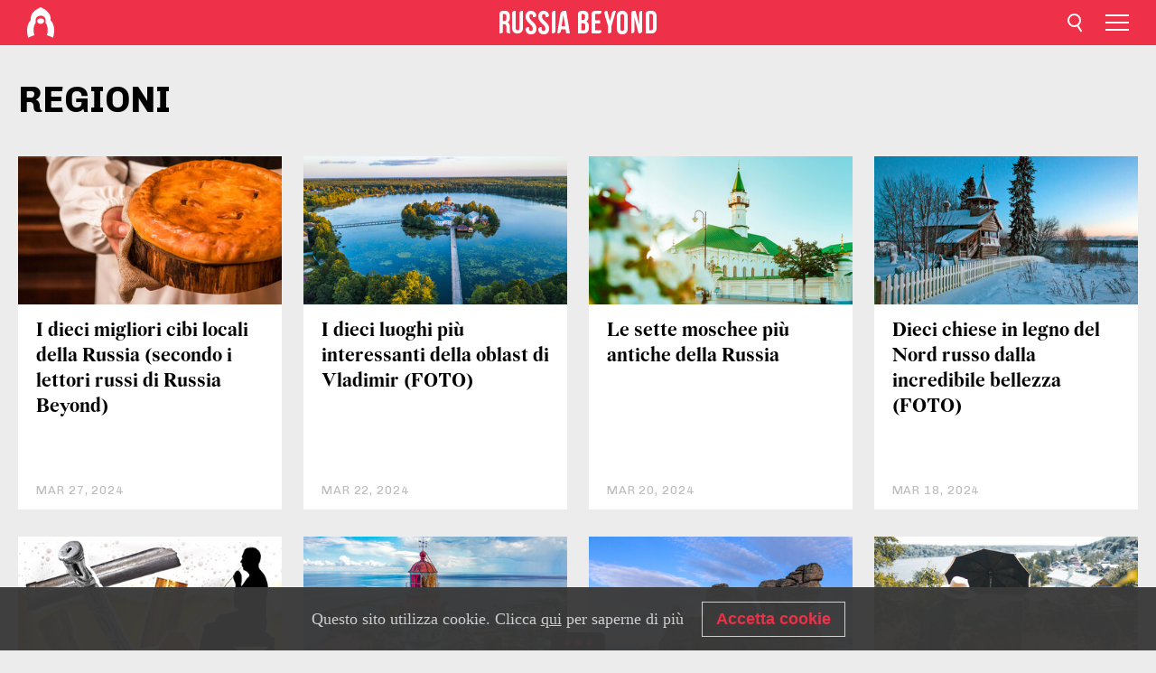

--- FILE ---
content_type: text/css
request_url: https://cdni.rbth.com/rbth/view/css/tags_view.css?v=315661400041232335348989
body_size: 6004
content:
@import url(https://fonts.googleapis.com/css?family=Chivo&display=swap);@import url(https://fonts.googleapis.com/css?family=Chivo:400,400i,700,700i,900,900i&subset=latin-ext&display=swap);html{-ms-text-size-adjust:100%;-webkit-text-size-adjust:100%}body{margin:0}article,aside,details,figcaption,figure,footer,header,hgroup,main,nav,section,summary{display:block}audio,canvas,progress,video{display:inline-block;vertical-align:baseline}audio:not([controls]){display:none;height:0}[hidden],template{display:none}a{background:transparent}a:active,a:hover{outline:0}abbr[title]{border-bottom:1px dotted}b,strong{font-weight:700}dfn{font-style:italic}mark{background:#ff0;color:#000}small{font-size:80%}sub,sup{font-size:75%;line-height:0;position:relative;vertical-align:baseline}sup{top:-.5em}sub{bottom:-.25em}img{border:0}svg:not(:root){overflow:hidden}hr{box-sizing:content-box;height:0}pre{overflow:auto}code,kbd,pre,samp{font-family:monospace,monospace;font-size:1em}button,input,optgroup,select,textarea{color:inherit;font:inherit;margin:0}button{overflow:visible}button,select{text-transform:none}button,html input[type=button],input[type=reset],input[type=submit]{-webkit-appearance:button;cursor:pointer}button[disabled],html input[disabled]{cursor:default}button::-moz-focus-inner,input::-moz-focus-inner{border:0;padding:0}input{line-height:normal}input[type=checkbox],input[type=radio]{box-sizing:border-box;padding:0}input[type=number]::-webkit-inner-spin-button,input[type=number]::-webkit-outer-spin-button{height:auto}input[type=search]{-webkit-appearance:textfield;box-sizing:content-box}input[type=search]::-webkit-search-cancel-button,input[type=search]::-webkit-search-decoration{-webkit-appearance:none}fieldset{border:1px solid silver;margin:0 2px;padding:.35em .625em .75em}legend{border:0;padding:0}textarea{overflow:auto}optgroup{font-weight:700}table{border-collapse:collapse;border-spacing:0}*,td,th{padding:0}*{margin:0}html{font-size:100.01%}body{font-size:62.5%}body,html{height:100%}img{pointer-events:none;-moz-user-select:none;-webkit-user-select:none;-ms-user-select:none;user-select:none}body{background-color:#ececec;-webkit-font-smoothing:antialiased;overflow-x:hidden;width:100%}@media (max-width:684px){.open-footer{overflow:hidden}}@media (max-width:1000px){.open-mobile-menu{overflow:hidden}}@font-face{font-family:Wremena Regular;src:url("/rbth/fonts/Wremena/Regular/Wremena_Regular.eot");src:local("\263A"),url("/rbth/fonts/Wremena/Regular/Wremena_Regular.woff") format("woff"),url("/rbth/fonts/Wremena/Regular/Wremena_Regular.ttf") format("truetype"),url("/rbth/fonts/Wremena/Regular/Wremena_Regular.svg") format("svg");font-weight:400;font-style:normal;font-display:swap}@font-face{font-family:Wremena Bold;src:url("/rbth/fonts/Wremena/Bold/Wremena_Bold.eot");src:local("\263A"),url("/rbth/fonts/Wremena/Bold/Wremena_Bold.woff") format("woff"),url("/rbth/fonts/Wremena/Bold/Wremena_Bold.ttf") format("truetype"),url("/rbth/fonts/Wremena/Bold/Wremena_Bold.svg") format("svg");font-weight:400;font-style:normal;font-display:swap}.listing__rows_tags{display:-webkit-box;display:-moz-flex;display:-ms-flexbox;display:flex}.card__heading_tags a,.logo a,.nav__item_langs_footer a,.nav__item_langs_header a{color:inherit;text-decoration:none}.listing__column_tags:hover .card__heading a{color:#ee3048;transition:color .3s ease}.listing__column_tags:hover .card__cover a{opacity:.95;transition:opacity .3s ease}.card__heading_tags a:after{content:"";position:absolute;z-index:1;width:100%;height:100%;top:0;left:0}.listing__column_tags:hover{box-shadow:0 0 11px 0 rgba(0,0,0,.09);transition:box-shadow .1s cubic-bezier(.45,.05,.55,.95)}.layout__wrapper{overflow:hidden;min-width:300px}.layout__banners,.layout__breaking{padding:20px;text-align:center;border:1px solid #868686}.layout__header{background-color:#ee3048;position:fixed;z-index:99;width:100%}@media (min-width:1495px){.layout__content{padding-top:80px}}@media (max-width:1495px){.layout__content{padding-top:50px}}.layout__breaking{margin-bottom:10px;background-color:#f66}.layout__banners{margin-bottom:10px;background-color:#fcf;background-color:#cfc}.layout__column{list-style:none;min-height:100px;box-sizing:border-box}.layout__footer{position:fixed;left:0;bottom:0;width:100%;z-index:999}.control-width{max-width:1600px;margin:0 auto}.control-width_padding{padding:0 20px}.listing__rows_tags{-webkit-box-direction:normal;-webkit-box-orient:horizontal;-ms-flex-direction:row;flex-direction:row;-ms-flex-wrap:wrap;flex-wrap:wrap;-webkit-box-pack:start;-ms-flex-pack:start;justify-content:flex-start;-ms-flex-line-pack:stretch;align-content:stretch;-webkit-box-align:stretch;-ms-flex-align:stretch;-moz-align-items:stretch;align-items:stretch}.listing__content_tags{margin-left:-.9375%;margin-right:-.9375%}@media (max-width:1200px){.listing__content_tags{margin-left:-.83333%;margin-right:-.83333%}}@media (max-width:1000px){.listing__content_tags{margin-left:-1%;margin-right:-1%}}@media (max-width:684px){.listing__content_tags{margin-left:-1.46199%;margin-right:-1.46199%}}@media (max-width:479px){.listing__content_tags{margin-left:-2.08768%;margin-right:-2.08768%}}.listing__column_tags{background-color:#fff;margin-bottom:30px;position:relative;width:23.125%;-ms-flex:0 0 23.125%;flex:0 0 23.125%;margin-left:.9375%;margin-right:.9375%}@media (max-width:1200px){.listing__column_tags{width:23.33333%;-ms-flex:0 0 23.33333%;flex:0 0 23.33333%;margin-right:.83333%;margin-left:.83333%}}@media (max-width:1000px){.listing__column_tags{width:48%;-ms-flex:0 0 48%;flex:0 0 48%;margin-right:1%;margin-left:1%}}@media (max-width:684px){.listing__column_tags{width:47.07602%;-ms-flex:0 0 47.07602%;flex:0 0 47.07602%;margin-right:1.46199%;margin-left:1.46199%}}@media (max-width:479px){.listing__column_tags{width:95.82463%;-ms-flex:0 0 95.82463%;flex:0 0 95.82463%;margin-right:2.08768%;margin-left:2.08768%}}.card__heading_tags{margin:16px 20px 99px;font-family:Wremena Bold,Times New Roman,serif;font-size:23px;line-height:28px;color:#000}@media (max-width:1200px){.card__heading_tags{font-size:21px;line-height:26px;margin-bottom:66px;margin-top:14px}}@media (max-width:1000px){.card__heading_tags{font-size:23px;line-height:28px;margin-bottom:99px;margin-top:10px}}@media (max-width:684px){.card__heading_tags{font-size:20px;line-height:25px;margin-bottom:68px;margin-top:15px}}@media (max-width:479px){.card__heading_tags{margin-bottom:42px;margin-top:14px}}.card__date_tags{font-family:Chivo,sans-serif;font-size:13px;letter-spacing:.9px;color:#bcbcbc;text-transform:uppercase;position:absolute;left:20px;bottom:14px}@media (max-width:1200px){.card__date_tags{bottom:12px}}@media (max-width:1000px){.card__date_tags{bottom:16px}}@media (max-width:684px){.card__date_tags{bottom:14px}}.listing__column_tags,.social__row{display:inline-block;vertical-align:top}.section-head__wrapper{margin:36px 0 39px}@media (max-width:684px){.section-head__wrapper{margin:0 0 5px}}.section-head__wrapper h1{font-family:Chivo,sans-serif;font-size:40px;font-weight:700;color:#000}@media (max-width:684px){.section-head__wrapper h1{font-size:25px;line-height:55px;text-align:center}}.section-head__wrapper_tags{text-transform:uppercase}.cover__media_ratio{height:0;width:100%;padding-bottom:56.25%;position:relative;overflow:hidden}.cover__media_ratio img{position:absolute;width:100%;height:auto;left:0;top:0}.cover__media_ratio a{display:block}.cover__media_ratio a,.cover__media_ratio iframe{width:100%;height:100%;position:absolute;left:0;top:0}.cover__media-center svg{transform:translate(-50%)}.cover__image svg{width:190%;height:100%}.cover .fb-video span{min-height:50px}.cover .fb-video>span:before{position:absolute;width:100%;text-align:center;top:50%;font-size:30px;-webkit-animation:blink 2s linear infinite;animation:blink 2s linear infinite;font-family:Chivo,sans-serif}@-webkit-keyframes blink{0%{color:#777}50%{color:#fff}to{color:#777}}@keyframes blink{0%{color:#777}50%{color:#fff}to{color:#777}}@media (max-width:1000px){.cover .fb-video>span:before{font-size:25px}}@media (max-width:684px){.cover .fb-video>span:before{font-size:21px}}.nav__item{font-family:Chivo,sans-serif}.nav__item a{color:inherit;text-decoration:none}.tags__wrapper_card{height:0;width:100%;padding-bottom:56.25%;position:absolute;top:0;left:0;background-repeat:no-repeat;background-position:0 100%;background-size:100% 60px;background-image:linear-gradient(-180deg,transparent,rgba(0,0,0,.8))}.tags__label_advertising_advertising_short,.tags__label_advertising_card,.tags__label_advertising_how-to,.tags__label_advertising_important-news,.tags__label_advertising_long,.tags__label_advertising_nbc-news,.tags__label_advertising_promobox,.tags__label_advertising_short,.tags__label_advertising_video,.tags__label_partnercontent_card,.tags__label_partnercontent_long,.tags__label_partnercontent_short{font-family:Chivo,sans-serif;text-transform:uppercase;font-style:normal;font-weight:700;line-height:.91;letter-spacing:.5px;padding-left:25px;min-height:25px;display:flex;align-items:center}.tags__label_advertising_card,.tags__label_partnercontent_card{position:absolute;margin-left:1px;font-size:11px;bottom:17px;left:20px;color:#fff}.tags__label_advertising_card{background:url("/rbth/img/tags/advertising/white.svg") no-repeat 0 50%}.tags__label_partnercontent_card{background:url("/rbth/img/tags/advertising/white.svg") no-repeat 0 -34%}.tags__label_advertising_advertising_short,.tags__label_advertising_long,.tags__label_advertising_short,.tags__label_advertising_video,.tags__label_partnercontent_card,.tags__label_partnercontent_long,.tags__label_partnercontent_short{text-transform:uppercase;font-weight:700;font-size:12px}.tags__label_advertising_advertising_short,.tags__label_advertising_how-to,.tags__label_advertising_important-news,.tags__label_advertising_promobox,.tags__label_advertising_short,.tags__label_advertising_video,.tags__label_partnercontent_short{color:rgba(0,0,0,.3);background:url("/rbth/img/tags/advertising/black.svg") no-repeat 0 50%}.tags__label_advertising_card,.tags__label_advertising_long,.tags__label_advertising_nbc-news,.tags__label_partnercontent_long{color:#fff;background:url("/rbth/img/tags/advertising/white.svg") no-repeat 0 50%}.tags__label_announce_advertising_short,.tags__label_announce_card,.tags__label_announce_how-to,.tags__label_announce_important-news,.tags__label_announce_long,.tags__label_announce_nbc-news,.tags__label_announce_promobox,.tags__label_announce_short,.tags__label_announce_video{font-family:Chivo,sans-serif;text-transform:uppercase;font-style:normal;font-weight:700;line-height:.91;letter-spacing:.5px;padding-left:25px;min-height:25px;display:flex;align-items:center}.tags__label_announce_card{position:absolute;margin-left:1px;font-size:11px;bottom:17px;left:20px;color:#fff;background:url("/rbth/img/tags/announce/white.svg") no-repeat 0 50%}.tags__label_announce_advertising_short,.tags__label_announce_long,.tags__label_announce_short,.tags__label_announce_video{text-transform:uppercase;font-weight:700;font-size:12px}.tags__label_announce_advertising_short,.tags__label_announce_how-to,.tags__label_announce_important-news,.tags__label_announce_promobox,.tags__label_announce_short,.tags__label_announce_video{color:rgba(0,0,0,.3);background:url("/rbth/img/tags/announce/black.svg") no-repeat 0 50%}.tags__label_announce_card,.tags__label_announce_long,.tags__label_announce_nbc-news{color:#fff;background:url("/rbth/img/tags/announce/white.svg") no-repeat 0 50%}.tags__label_advertising_advertising_promobox,.tags__label_announce_advertising_promobox{display:none}.Popup-telegram{width:100%;height:100%}.Popup-telegram__show{position:fixed;z-index:1001}.Popup-telegram__none{display:none}.Popup-telegram__box{position:absolute;top:50%;left:50%;width:100%;max-width:568px;transform:translate(-50%,-50%);z-index:1}@media screen and (max-width:1279px){.Popup-telegram__box{max-width:405px}}@media screen and (max-width:684px){.Popup-telegram__box{max-width:320px}}.Popup-telegram__box .Popup-telegram__content{position:relative}@media (max-width:684px){.Popup-telegram__box .Popup-telegram__content{margin:0 10px}}@media (max-width:425px){.Popup-telegram__box .Popup-telegram__content{padding:10px}}.Popup-telegram__box .Popup-telegram__content .Popup-telegram__close{position:absolute;top:16px;right:16px;padding:5px;background:#fff;font-size:0;cursor:pointer;z-index:3}.Popup-telegram__box .Popup-telegram__content .Popup-telegram__wrapper{position:relative;display:flex;flex-direction:column;justify-content:space-between;align-items:center;background-color:#fff;margin-bottom:3px;padding:90px 92px 45px;border-radius:32px}@media (max-width:1279px){.Popup-telegram__box .Popup-telegram__content .Popup-telegram__wrapper{flex-direction:column;padding:60px 62px 30px;border-radius:22px}}@media (max-width:684px){.Popup-telegram__box .Popup-telegram__content .Popup-telegram__wrapper{flex-direction:column;padding:40px 30px 15px;border-radius:11px}}.Popup-telegram__box .Popup-telegram__content .Popup-telegram__wrapper .Popup-telegram__bg-wrapper{position:absolute;top:0;left:0;width:100%;height:100%;padding:21px 31px 13px 19px;box-sizing:border-box;z-index:1}.Popup-telegram__box .Popup-telegram__content .Popup-telegram__wrapper .Popup-telegram__bg-wrapper .Popup-telegram__bg{width:100%;height:100%;background-image:url("/rbth/img/popupTelegram/bg.png");background-position:50%;background-repeat:no-repeat;background-size:cover}.Popup-telegram__box .Popup-telegram__content .Popup-telegram__wrapper .Popup-telegram__logo{position:absolute;top:-60px;max-width:120px;font-size:0;z-index:2}@media (max-width:1279px){.Popup-telegram__box .Popup-telegram__content .Popup-telegram__wrapper .Popup-telegram__logo{top:-40px;max-width:80px}}@media (max-width:684px){.Popup-telegram__box .Popup-telegram__content .Popup-telegram__wrapper .Popup-telegram__logo{top:-30px;max-width:60px}}.Popup-telegram__box .Popup-telegram__content .Popup-telegram__wrapper .Popup-telegram__logo>img{max-width:100%}.Popup-telegram__box .Popup-telegram__content .Popup-telegram__wrapper .Popup-telegram__title{width:100%;margin-bottom:12px;font-family:Wremena Bold,sans-serif;font-size:56px;font-weight:700;line-height:56.5px;color:#ee3048;text-align:center;z-index:2;user-select:none}@media screen and (max-width:1279px){.Popup-telegram__box .Popup-telegram__content .Popup-telegram__wrapper .Popup-telegram__title{font-size:44px;line-height:44px}}@media (max-width:684px){.Popup-telegram__box .Popup-telegram__content .Popup-telegram__wrapper .Popup-telegram__title{width:100%;margin-bottom:10px;font-size:33px;line-height:33px}}.Popup-telegram__box .Popup-telegram__content .Popup-telegram__wrapper .Popup-telegram__text{width:100%;padding:0 36px;font-family:Roboto,sans-serif;font-size:20px;font-weight:400;line-height:28px;color:#000;text-align:center;box-sizing:border-box;z-index:2;user-select:none}@media screen and (max-width:1279px){.Popup-telegram__box .Popup-telegram__content .Popup-telegram__wrapper .Popup-telegram__text{padding:0 20px;font-size:16px;line-height:23px}}@media screen and (max-width:684px){.Popup-telegram__box .Popup-telegram__content .Popup-telegram__wrapper .Popup-telegram__text{padding:0;font-size:14px;line-height:20px}}.Popup-telegram__box .Popup-telegram__content .Popup-telegram__link{display:block;padding:23px;border-radius:32px;background-color:#ee3048;font-family:Roboto,sans-serif;font-size:32px;font-weight:700;line-height:37px;color:#fff;text-align:center;text-decoration:none;text-transform:uppercase;transition:color .3s;cursor:pointer}@media screen and (max-width:1279px){.Popup-telegram__box .Popup-telegram__content .Popup-telegram__link{border-radius:22px;font-size:22px;line-height:26px}}@media (max-width:684px){.Popup-telegram__box .Popup-telegram__content .Popup-telegram__link{padding:16px;border-radius:11px;font-size:18px;line-height:21px}}.Popup-telegram__box .Popup-telegram__content .Popup-telegram__link:hover{background-color:#eb4055}.Popup-telegram__shadow{position:absolute;width:100%;height:100%;background:rgba(33,33,33,.45)}.header__wrapper{height:80px;max-width:1600px;margin:0 auto;width:100%;position:relative;z-index:80}@media (min-width:1561px){.header__wrapper{display:table}}@media screen and (min-width:1496px) and (max-height:1560px){.header__wrapper{display:flex;justify-content:space-between;align-items:center}}@media (max-width:1495px){.header__wrapper{height:auto}}@media (max-width:1495px){.header__wrapper_open{height:100vh;background-color:#000;position:fixed;overflow-y:auto;z-index:1000}}@media (min-width:1496px){.header__langs,.header__langversion,.header__logo,.header__nav,.header__search-form{display:table-cell;vertical-align:middle}}.header__logo{position:relative;width:290px}@media (max-width:1495px){.header__logo{height:50px;background-color:#ee3048;box-sizing:border-box;width:auto}}@media screen and (min-width:685px) and (max-width:1495px){.header__logo{padding:0 30px}}@media screen and (max-width:684px){.header__logo{padding:0 20px}}@media (max-width:1495px){.header__langs{margin:0 50px;border-bottom:1px solid hsla(0,0%,100%,.1);background-color:#000;position:relative;z-index:3;padding:20px 0 0;color:#fff;margin-bottom:20px}}@media (max-width:684px){.header__langs{margin:0;padding:20px 20px 0}}.header__langversion{height:40px;padding-left:20px}@media (max-width:1495px){.header__langversion{display:none}}@media screen and (max-width:1495px){.header__langversion.header__langversion_active{display:block;margin:0 50px;margin-bottom:30px}}@media screen and (max-width:1109px){.header__langversion.header__langversion_active{padding-left:0}}@media screen and (max-width:684px){.header__langversion.header__langversion_active{margin:0 20px;margin-bottom:30px}}@media screen and (max-width:1495px){.header__langversion.header__langversion_active .header__langversion-link{display:inline-block;width:auto}}.header__langversion-link{max-height:40px}.header__langversion-link,.header__langversion-link>img{display:block;width:100%;height:100%}.header__button-mobile{position:absolute;right:0;top:0;display:none;z-index:2}@media (max-width:1495px){.header__button-mobile{display:block}}@media screen and (min-width:685px) and (max-width:1495px){.header__button-mobile{right:18px}}@media screen and (max-width:684px){.header__button-mobile{right:8px}}.header__search-form{display:none}.header__search-form_active{display:block}@media (max-width:1495px){.header__search-form_active{height:50px;position:absolute;left:0;top:50px;width:100%}}.header__buttons-search{height:80px;width:20px;position:relative;padding-left:20px;z-index:25;background:url(/rbth/img/search/icon.svg) no-repeat 100% 50% #ee3048;cursor:pointer;float:right;margin-right:30px}@media (max-width:1495px){.header__buttons-search{height:50px;padding-left:0;position:absolute;top:0;background-position:50% 50%;width:50px;float:none;margin-right:0}}@media screen and (min-width:685px) and (max-width:1495px){.header__buttons-search{right:65px}}@media screen and (max-width:684px){.header__buttons-search{right:55px}}.header__buttons-search_active{top:0;right:auto;left:0;position:absolute;width:77px;height:80px;padding-left:0;background:url(/rbth/img/search/close.svg) no-repeat 50% 50% #fff}@media (max-width:1495px){.header__buttons-search_active{background:url(/rbth/img/header/gamburger-close.svg) no-repeat 50% 50%;height:50px;width:50px;left:auto;right:47px}}.header__buttons-search_active:after{content:"";cursor:default;height:100%;width:100%;background-color:rgba(0,0,0,.09);left:0;top:80px;position:fixed}@media (max-width:1495px){.header__buttons-search_active:after{top:108px}}.header__nav{margin-left:auto}@media (max-width:1495px){.header__nav{background-color:#000;position:relative;z-index:3;padding:0 0 33px}}@media (max-width:1495px){.header__langs,.header__nav{display:none}}@media (max-width:1495px){.header__langs_active,.header__nav_active{display:block}}@media (max-width:1495px){.header__langs_active{margin-bottom:30px}}.go-to-top-button{position:fixed;bottom:30px;right:30px;width:60px;height:40px;background-color:#ee3048;opacity:.3;cursor:pointer;z-index:999;transition:opacity .5s;background-image:url("/rbth/img/up-arrow.svg");background-position:50% 50%;background-size:45px 45px;background-repeat:no-repeat}.go-to-top-button:hover{opacity:1}.fade-enter-active,.fade-leave-active{transition:opacity .5s}.fade-enter,.fade-leave-to{opacity:0}@media screen and (max-width:1495px){.logo{display:flex;align-items:center;height:100%}}.logo__cover_header{background-image:url(/rbth/img/logo/svg/header.svg);background-color:#ee3048;margin-right:15px;z-index:2;position:relative;width:47px!important;height:54px!important}@media (max-width:1495px){.logo__cover_header{width:30px!important;height:34px!important;background-size:45px 50px}}@media screen and (min-width:1496px){.logo__cover_header{margin-left:30px}}.logo__content_header{display:inline-block;vertical-align:middle;width:180px;height:38px;background-position:0 50%}@media (max-width:1495px){.logo__content_header{height:50px;position:absolute;text-align:center;left:0;top:0;box-sizing:border-box;padding:0 50px 0 64px;background-position:50% 50%;z-index:1;width:100%}}@media (max-width:684px){.logo__content_header{background-size:auto 20px;background-position:64px 50%}}@media (max-width:479px){.logo__content_header{padding-left:64px}}.nav__row_header{width:100%}@media (min-width:1496px){.nav__row_header{display:table;display:flex;justify-content:flex-end}}@media (max-width:1495px){.nav__row_header{box-sizing:border-box;padding-bottom:22px;margin:0 50px;width:auto}}@media (max-width:684px){.nav__row_header{margin:0 20px}}.nav__item_header{font-size:16px;line-height:normal;font-weight:700;list-style:none;color:#fff;vertical-align:top}@media screen and (max-width:1605px){.nav__item_header{font-size:15px}}@media screen and (min-width:1496px) and (max-width:1555px){.nav__item_header{font-size:14px}}@media (min-width:1496px){.nav__item_header{display:table-cell;height:80px;line-height:80px;padding-left:10px}}@media (min-width:1110px){.nav__item_header{padding-left:20px}}@media (max-width:1495px){.nav__item_header{display:inline-block;width:33.33%;font-size:25px;line-height:50px;white-space:nowrap;font-weight:400}}@media (max-width:684px){.nav__item_header{width:50%;font-size:20px;line-height:55px}}@media (max-width:479px){.nav__item_header{width:100%}}.nav__item_header a{display:block;height:100%;width:100%}.nav__item_header a:hover{opacity:.8}.nav__wrapper_langs_header{display:none}.nav__wrapper_langs_header.active{display:block;position:relative}@media (min-width:1496px){.nav__row_langs_header{color:#000;display:flex;flex-direction:row;flex-wrap:wrap;justify-content:flex-start;position:absolute;width:535px;box-sizing:border-box;background-color:#fff;box-shadow:0 2px 11px 0 rgba(0,0,0,.5);padding:7px 30px;left:0;top:3px;z-index:1}}.nav__item_langs_header{list-style:none;font-size:16px;line-height:38px;font-family:Wremena Regular}@media (min-width:1495px){.nav__item_langs_header{flex:0 0 33%}}@media (max-width:1495px){.nav__item_langs_header{color:#fff;font-weight:400;font-size:18px;line-height:45px}}.nav__item_langs_header .active{color:#ee3048}.buttons__mobile-menu{height:50px;width:50px;background:url("/rbth/img/header/gamburger.svg") no-repeat 50% 50%;cursor:pointer}.buttons__mobile-menu_active{background:url("/rbth/img/header/gamburger-close.svg") no-repeat 50% 50%}.buttons__langs-menu_header{font-family:Chivo,sans-serif;font-size:16px;color:#fff;padding-top:4px;padding-right:20px;display:inline-block}@media (max-width:1495px){.buttons__langs-menu_header{margin:0;font-size:18px;margin-bottom:0;line-height:45px}}.buttons__langs-menu_header_active,.buttons__langs-menu_header_switch{background-repeat:no-repeat;background-position:100% 6px}@media (max-width:1495px){.buttons__langs-menu_header_active,.buttons__langs-menu_header_switch{background-position:100% 50%}}.buttons__langs-menu_header_switch{background-image:url("/rbth/img/langs/arrow-header-d.svg");cursor:pointer}.buttons__langs-menu_header_active{background-image:url("/rbth/img/langs/arrow-header-u.svg");border-bottom:0;margin-bottom:0}@media (min-width:1495px){.buttons__langs-menu_header_active:after{content:"";position:fixed;left:0;top:0;bottom:0;right:0;margin:auto;cursor:default}}.search-form__wrapper{height:80px;width:100%;position:absolute;background:#fff;z-index:10;left:0;top:0}@media (max-width:1495px){.search-form__wrapper{height:58px}}@media (max-width:1000px){.search-form__wrapper{margin:0}}.search-form__input-text{padding:20px 77px;width:100%;box-sizing:border-box;height:80px;line-height:80px}@media (max-width:1495px){.search-form__input-text{height:58px;line-height:58px;padding:18px 60px 18px 18px}}.search-form__input-text input{background-color:transparent;outline:none;border:0;color:inherit;width:100%;height:100%;display:block;font-family:Chivo,sans-serif;font-size:30px;font-weight:300;color:#000}@media (max-width:1495px){.search-form__input-text input{font-size:18px;color:#303030;letter-spacing:-.18px}}.search-form__submit{position:absolute;top:17px;right:18px;border:0;height:46px;width:46px;border-radius:50%;outline:none;text-indent:-999em;overflow:hidden;background:url(/rbth/img/search/icon.svg) no-repeat 49% 50% #ee3048}@media (max-width:1495px){.search-form__submit{height:36px;width:36px;top:11px}}@media (max-width:684px){.footer.active{overflow-y:auto;height:100vh;background-color:#000;top:0;position:fixed}}.footer__button{margin:0 auto;height:20px;width:60px;background-color:#000;border-radius:6px 6px 0 0;cursor:pointer;text-align:center}.footer__button-item{background-color:#ee3048;border-radius:50%;width:7px;height:7px;display:inline-block;margin:7px 2.5px;line-height:20px}.footer__wrapper{background-color:#000;padding:34px 20px 0}.footer__row{max-width:1600px;min-width:300px}@media (min-width:1001px){.footer__row{margin:0 auto;display:table;width:100%}}.footer__logo{white-space:nowrap;position:relative;width:215px}@media (max-width:1000px){.footer__logo{margin-bottom:10px}}.footer__nav{margin-bottom:43px}@media (max-width:1000px) and (min-width:684px){.footer__nav{margin-left:20%}}@media (min-width:684px){.footer__center,.footer__langs,.footer__logo{display:table-cell;vertical-align:top}}.footer__center{padding:5px 0 45px;box-sizing:border-box;width:43%}@media (max-width:1000px){.footer__center{width:100%;padding:5px 0 0}}@media (max-width:684px){.footer__center{width:100%;padding:0;padding-left:63px}}.footer__social{padding-top:9px;text-align:right;min-width:100px}@media (max-width:1000px){.footer__social{margin-bottom:46px;text-align:left}}@media (max-width:684px){.footer__social{margin:0 20px 46px}}.footer__copyright{max-width:1600px;position:relative;margin:0 auto;width:100%;border-top:1px solid hsla(0,0%,100%,.2);padding:18px 0;padding-right:45px;box-sizing:border-box}.footer__langs{display:inline-block;padding-top:8px;cursor:pointer;position:relative}@media (max-width:1000px){.footer__langs{padding-top:0;left:46px}}@media (max-width:684px){.footer__langs{left:48px;top:-10px}}.footer__age-limit{background:url(/rbth/img/footer/age-limit.svg) no-repeat 0 0;background-size:32px 32px;height:32px;width:32px;position:absolute;right:0;top:50%;margin-top:-16px}.logo__cover{width:48px;height:68px;overflow:hidden;background-repeat:no-repeat;background-position:0 0;display:inline-block;vertical-align:middle;background-size:cover}.logo__cover a{display:block;text-indent:-9999em;width:100%;height:100%}.logo__content{background-repeat:no-repeat}.logo__content.lang{background-image:url("/rbth/img/logo/png/tagline-en.png");background-image:linear-gradient(transparent,transparent),url("/rbth/img/logo/svg/tagline-en.svg")}.logo__content.lang-ru{background-image:url("/rbth/img/logo/png/tagline-ru.png");background-image:linear-gradient(transparent,transparent),url("/rbth/img/logo/svg/tagline-ru.svg")}@media screen and (max-width:684px){.logo__content.lang-ru{background-size:auto 26px}}.logo__content a{display:block;width:100%;height:100%;text-indent:-9999em}.logo__content_footer,.logo__cover_footer{display:inline-block;vertical-align:middle}@media (max-width:684px){.logo__content_footer,.logo__cover_footer{vertical-align:top}}.logo__cover_footer{background-image:url("/rbth/img/logo/svg/footer.svg");background-color:#000;margin-right:14px;height:58px;width:51px}@media (min-width:1000px){.logo__cover_footer{height:50px;width:44px}}@media screen and (min-width:1001px){.logo__cover_footer{margin-left:14px}}@media (max-width:1000px){.logo__cover_footer{width:34px;height:38px}}.logo__content_footer{line-height:30px;background-position:0 50%;width:143px;height:32px;background-size:143px auto}.nav__row_footer{display:flex;flex-wrap:wrap}.nav__item_footer{font-size:15px;line-height:30px;color:#fff;display:inline-block;vertical-align:top;width:33.33%;flex:1 0 33.33%;text-align:center}@media (max-width:1000px){.nav__item_footer{font-size:16px;text-align:left;width:100%;flex:0 0 auto}}@media (max-width:479px){.nav__item_footer{width:50%;flex:1 0 50%}}.nav__row_langs_footer{font-family:Chivo,sans-serif;font-size:16px;line-height:36px}@media (min-width:684px){.nav__row_langs_footer{color:#000;display:flex;flex-direction:row;flex-wrap:wrap;justify-content:flex-start;position:absolute;width:535px;box-sizing:border-box;background-color:#fff;box-shadow:0 2px 11px 0 rgba(0,0,0,.5);padding:7px 30px;left:0;bottom:0;margin-bottom:22px}}@media (max-width:684px){.nav__row_langs_footer{color:#fff}}.nav__item_langs_footer{list-style:none;font-family:Wremena Regular}@media (min-width:684px){.nav__item_langs_footer{flex:0 0 33%}}.nav__active_langs_footer{display:inline-block;font-family:Chivo,sans-serif;font-size:16px;font-weight:700;color:#ee3048;padding-right:16px;background:url("/rbth/img/langs/arrow-footer-d.svg") no-repeat 100% 50%}.nav__active_langs_footer.active{background:url("/rbth/img/langs/arrow-footer-u.svg") no-repeat 100% 50%}@media (min-width:684px){.nav__active_langs_footer.active:after{content:"";position:fixed;left:0;top:0;bottom:0;right:0;margin:auto;cursor:default}}.nav__item_langs_footer .active{color:#ee3048;font-weight:700}.social__row{margin:0 -7px}@media (max-width:1000px){.social__row{margin:0;width:100%}}.social__item{width:24px;margin:0 7px;list-style:none;display:inline-block;vertical-align:middle}@media (max-width:1000px){.social__item{margin:0;width:12.5%;text-align:center}}.social__link{background-repeat:no-repeat;background-position:0 0;display:inline-block}.social__link_facebook{background-image:url(/rbth/img/social/facebook.svg);width:24px;height:24px}.social__link_twitter{background-image:url(/rbth/img/social/twitter.svg);width:24px;height:24px}.social__link_youtube{background-image:url(/rbth/img/social/youtube.svg);width:24px;height:17px}.social__link_pinterest{background-image:url(/rbth/img/social/pinterest.svg);width:24px;height:24px}.social__link_instagram{background-image:url(/rbth/img/social/instagram.svg);width:24px;height:24px}.social__link_linked-in{background-image:url(/rbth/img/social/linked-in.svg);width:22px;height:20px}.social__link_rss{background-image:url(/rbth/img/social/rss.svg);width:22px;height:22px}.social__link_yandex-zen{background-image:url(/rbth/img/social/yandex-zen.svg);background-size:120% 120%}.social__link_vk,.social__link_yandex-zen{width:22px;height:22px;background-position:50% 50%}.social__link_vk{background-image:url(/rbth/img/social/vk.svg)}.social__link_telegram{background-image:url(/rbth/img/social/telegram.svg);width:22px;height:22px;background-position:50% 50%}.social__link_line{background-image:url(/rbth/img/social/line.svg)}.social__link_line,.social__link_rumble{width:22px;height:22px;background-size:100%;background-position:50% 50%}.social__link_rumble{background-image:url(/rbth/img/social/rumble.svg)}.social__link_odysee{background-image:url(/rbth/img/social/odysee.svg)}.social__link_odysee,.social__link_taringa{width:22px;height:22px;background-size:100%;background-position:50% 50%}.social__link_taringa{background-image:url(/rbth/img/social/taringa.svg)}.social__link_ok{background-image:url(/rbth/img/social/ok.svg?v=1);width:22px;height:22px;background-size:contain;background-position:50% 50%}.copyright__text{opacity:.6;font-family:Chivo,sans-serif;font-size:15px;color:#fff;line-height:normal}@media (max-width:1000px){.copyright__text{line-height:22px}}